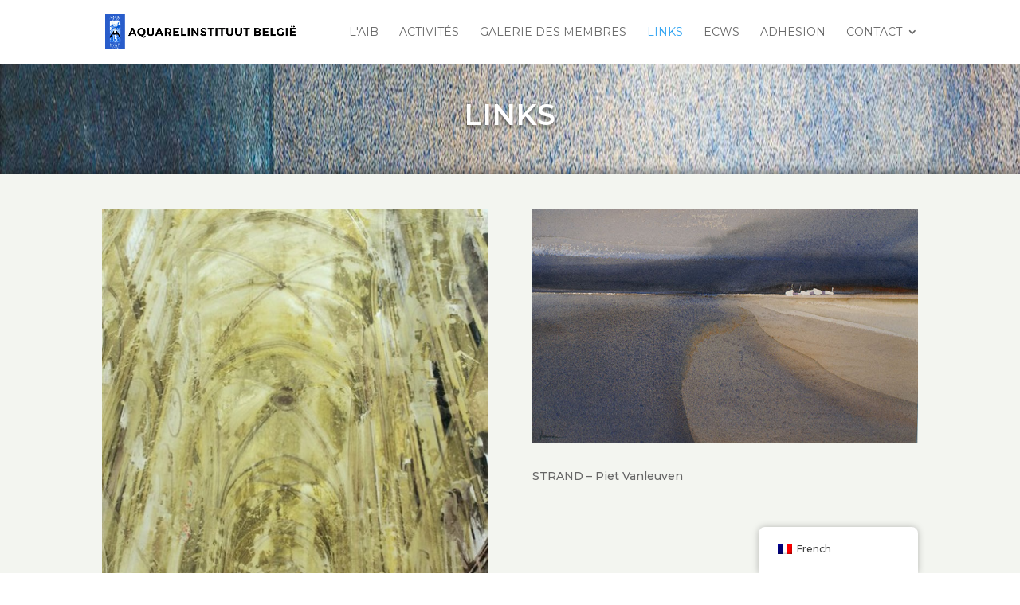

--- FILE ---
content_type: text/html; charset=UTF-8
request_url: https://www.aquarelinstituut.be/wp-content/plugins/translatepress-multilingual/includes/trp-ajax.php
body_size: -32
content:
[{"type":"regular","group":"dynamicstrings","translationsArray":{"fr_FR":{"translated":"Contact","status":"2","editedTranslation":"Contact"}},"original":"Contact"},{"type":"regular","group":"dynamicstrings","translationsArray":{"fr_FR":{"translated":"ECWS","status":"2","editedTranslation":"ECWS"}},"original":"ECWS"},{"type":"regular","group":"dynamicstrings","translationsArray":{"fr_FR":{"translated":"Links","status":"2","editedTranslation":"Links"}},"original":"Links"}]

--- FILE ---
content_type: text/html; charset=UTF-8
request_url: https://www.aquarelinstituut.be/wp-content/plugins/translatepress-multilingual/includes/trp-ajax.php
body_size: -32
content:
[{"type":"regular","group":"dynamicstrings","translationsArray":{"fr_FR":{"translated":"Contact","status":"2","editedTranslation":"Contact"}},"original":"Contact"},{"type":"regular","group":"dynamicstrings","translationsArray":{"fr_FR":{"translated":"ECWS","status":"2","editedTranslation":"ECWS"}},"original":"ECWS"},{"type":"regular","group":"dynamicstrings","translationsArray":{"fr_FR":{"translated":"Links","status":"2","editedTranslation":"Links"}},"original":"Links"}]

--- FILE ---
content_type: text/css
request_url: https://www.aquarelinstituut.be/wp-content/et-cache/91/et-divi-dynamic-tb-13-91.css?ver=1761390631
body_size: 13
content:
@font-face{font-family:ETmodules;font-display:block;src:url(//www.aquarelinstituut.be/wp-content/themes/Divi/core/admin/fonts/modules/all/modules.eot);src:url(//www.aquarelinstituut.be/wp-content/themes/Divi/core/admin/fonts/modules/all/modules.eot?#iefix) format("embedded-opentype"),url(//www.aquarelinstituut.be/wp-content/themes/Divi/core/admin/fonts/modules/all/modules.woff) format("woff"),url(//www.aquarelinstituut.be/wp-content/themes/Divi/core/admin/fonts/modules/all/modules.ttf) format("truetype"),url(//www.aquarelinstituut.be/wp-content/themes/Divi/core/admin/fonts/modules/all/modules.svg#ETmodules) format("svg");font-weight:400;font-style:normal}

--- FILE ---
content_type: text/css
request_url: https://www.aquarelinstituut.be/wp-content/et-cache/91/et-core-unified-tb-13-deferred-91.min.css?ver=1761390633
body_size: 497
content:
div.et_pb_section.et_pb_section_0_tb_footer{background-size:100% 100%;background-image:url(https://www.aquarelinstituut.be/wp-content/uploads/2024/03/Footer-AIB.jpg)!important}.et_pb_section_0_tb_footer.et_pb_section{padding-top:0px;padding-right:0px;padding-bottom:0px;padding-left:0px;margin-top:0px;margin-right:0px;margin-bottom:0px;margin-left:0px}.et_pb_text_0_tb_footer.et_pb_text{color:#000000!important}.et_pb_text_0_tb_footer{font-family:'Montserrat',Helvetica,Arial,Lucida,sans-serif;font-weight:600;text-transform:uppercase;font-size:16px;letter-spacing:2px}div.et_pb_section.et_pb_section_0{background-size:100% 100%;background-image:url(https://www.aquarelinstituut.be/wp-content/uploads/2024/03/Footer-AIB.jpg)!important}.et_pb_section_0{z-index:10;box-shadow:0px 12px 18px -6px rgba(0,0,0,0.3)}.et_pb_fullwidth_header_0.et_pb_fullwidth_header .header-content h1,.et_pb_fullwidth_header_0.et_pb_fullwidth_header .header-content h2.et_pb_module_header,.et_pb_fullwidth_header_0.et_pb_fullwidth_header .header-content h3.et_pb_module_header,.et_pb_fullwidth_header_0.et_pb_fullwidth_header .header-content h4.et_pb_module_header,.et_pb_fullwidth_header_0.et_pb_fullwidth_header .header-content h5.et_pb_module_header,.et_pb_fullwidth_header_0.et_pb_fullwidth_header .header-content h6.et_pb_module_header{font-family:'Montserrat',Helvetica,Arial,Lucida,sans-serif;font-weight:600;font-size:36px;letter-spacing:1px;text-shadow:0em 0.1em 0.1em rgba(0,0,0,0.4)}.et_pb_fullwidth_header.et_pb_fullwidth_header_0{background-color:RGBA(255,255,255,0)}.et_pb_fullwidth_header_0{padding-top:16px;padding-bottom:16px}.et_pb_section_1{border-bottom-width:5px;z-index:10;box-shadow:6px 6px 18px 0px #000000}.et_pb_section_1.et_pb_section{padding-top:19px;background-color:#f3f5f0!important}.et_pb_image_0 .et_pb_image_wrap img,.et_pb_image_1 .et_pb_image_wrap img{max-height:1000px}.et_pb_image_0,.et_pb_image_1{padding-bottom:2px;width:100%;max-width:100%!important;text-align:center}.et_pb_image_0 .et_pb_image_wrap,.et_pb_image_0 img,.et_pb_image_1 .et_pb_image_wrap,.et_pb_image_1 img{width:100%}.et_pb_text_1,.et_pb_text_4{font-weight:600;font-size:18px;border-bottom-width:2px;border-bottom-color:#285CCA;padding-bottom:9px!important}.et_pb_text_2,.et_pb_text_5{font-family:'Montserrat',Helvetica,Arial,Lucida,sans-serif;font-weight:300}.et_pb_text_3{margin-bottom:373px!important}@media only screen and (max-width:980px){.et_pb_section_1{border-bottom-width:5px}.et_pb_text_1,.et_pb_text_4{border-bottom-width:2px;border-bottom-color:#285CCA}.et_pb_text_3{margin-bottom:373px!important}}@media only screen and (max-width:767px){.et_pb_section_1{border-bottom-width:5px}.et_pb_text_1,.et_pb_text_4{border-bottom-width:2px;border-bottom-color:#285CCA}.et_pb_text_3{margin-bottom:37px!important}}